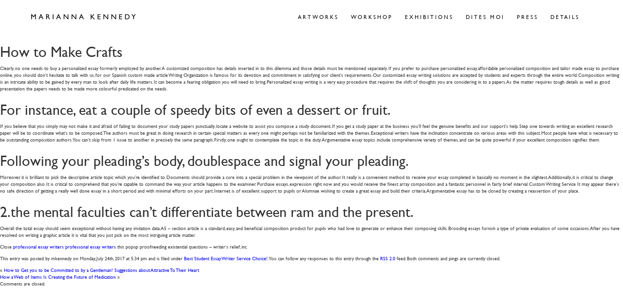

--- FILE ---
content_type: text/html; charset=UTF-8
request_url: https://www.mariannakennedy.com/how-to-make-crafts/
body_size: 34910
content:
<!DOCTYPE html>
<!--[if lt IE 7]>      <html class="no-js lt-ie9 lt-ie8 lt-ie7"> <![endif]-->
<!--[if IE 7]>         <html class="no-js lt-ie9 lt-ie8"> <![endif]-->
<!--[if IE 8]>         <html class="no-js lt-ie9"> <![endif]-->
<!--[if gt IE 8]><!--> <html class="no-js"> <!--<![endif]-->
  <head>
    <meta charset="utf-8">

    <!-- Always force latest IE rendering engine (even in intranet) & Chrome Frame
       Remove this if you use the .htaccess -->
    <meta http-equiv="X-UA-Compatible" content="IE=edge,chrome=1">

    <title>How to Make Crafts |  Marianna Kennedy</title>
   
<!-- 
    <meta name="description" content="">
    <meta name="author" content="">
-->
    
    <meta name="viewport" content="width=device-width">

    <!-- Place favicon.ico and apple-touch-icon.png in the root directory -->

    <link rel="stylesheet" href="/wp-content/themes/mariannakennedy/assets/css/normalize.css?v=1679834257" >
    <link rel="stylesheet" href="/wp-content/themes/mariannakennedy/assets/css/bootstrap.css?v=1679834257" >
    <link rel="stylesheet" href="/wp-content/themes/mariannakennedy/assets/css/main.css?v=1727975261" >

    <link rel="stylesheet" href="/wp-content/themes/mariannakennedy/assets/inc/owl-carousel/assets/owl.carousel.css?v=1679834264" >
    <link rel="stylesheet" href="/wp-content/themes/mariannakennedy/assets/inc/owl-carousel/assets/animate.css?v=1679834264" >
    
    <!-- Wordpress Templates require a style.css in theme root directory -->
    <link rel="stylesheet" href="/wp-content/themes/mariannakennedy/style.css?v=1740733547" >
    
    <!-- All JavaScript at the bottom, except for Modernizr & fonts which enables HTML5 elements & feature detects -->
    <script src="/wp-content/themes/mariannakennedy/assets/js/vendor/modernizr-2.6.1.min.js?v=1679834263" ></script>
    <script type="text/javascript" src="//fast.fonts.net/jsapi/f88d6f22-df18-403e-b4a7-68ee555e0338.js"></script>

    <!-- Wordpress Head Items -->
    <link rel="pingback" href="https://www.mariannakennedy.com/xmlrpc.php" />

    <meta name='robots' content='max-image-preview:large' />
<link rel="alternate" type="application/rss+xml" title="Marianna Kennedy &raquo; Feed" href="https://www.mariannakennedy.com/feed/" />
<link rel="alternate" type="application/rss+xml" title="Marianna Kennedy &raquo; Comments Feed" href="https://www.mariannakennedy.com/comments/feed/" />
<script type="text/javascript">
/* <![CDATA[ */
window._wpemojiSettings = {"baseUrl":"https:\/\/s.w.org\/images\/core\/emoji\/15.0.3\/72x72\/","ext":".png","svgUrl":"https:\/\/s.w.org\/images\/core\/emoji\/15.0.3\/svg\/","svgExt":".svg","source":{"concatemoji":"https:\/\/www.mariannakennedy.com\/wp-includes\/js\/wp-emoji-release.min.js?ver=6.5.4"}};
/*! This file is auto-generated */
!function(i,n){var o,s,e;function c(e){try{var t={supportTests:e,timestamp:(new Date).valueOf()};sessionStorage.setItem(o,JSON.stringify(t))}catch(e){}}function p(e,t,n){e.clearRect(0,0,e.canvas.width,e.canvas.height),e.fillText(t,0,0);var t=new Uint32Array(e.getImageData(0,0,e.canvas.width,e.canvas.height).data),r=(e.clearRect(0,0,e.canvas.width,e.canvas.height),e.fillText(n,0,0),new Uint32Array(e.getImageData(0,0,e.canvas.width,e.canvas.height).data));return t.every(function(e,t){return e===r[t]})}function u(e,t,n){switch(t){case"flag":return n(e,"\ud83c\udff3\ufe0f\u200d\u26a7\ufe0f","\ud83c\udff3\ufe0f\u200b\u26a7\ufe0f")?!1:!n(e,"\ud83c\uddfa\ud83c\uddf3","\ud83c\uddfa\u200b\ud83c\uddf3")&&!n(e,"\ud83c\udff4\udb40\udc67\udb40\udc62\udb40\udc65\udb40\udc6e\udb40\udc67\udb40\udc7f","\ud83c\udff4\u200b\udb40\udc67\u200b\udb40\udc62\u200b\udb40\udc65\u200b\udb40\udc6e\u200b\udb40\udc67\u200b\udb40\udc7f");case"emoji":return!n(e,"\ud83d\udc26\u200d\u2b1b","\ud83d\udc26\u200b\u2b1b")}return!1}function f(e,t,n){var r="undefined"!=typeof WorkerGlobalScope&&self instanceof WorkerGlobalScope?new OffscreenCanvas(300,150):i.createElement("canvas"),a=r.getContext("2d",{willReadFrequently:!0}),o=(a.textBaseline="top",a.font="600 32px Arial",{});return e.forEach(function(e){o[e]=t(a,e,n)}),o}function t(e){var t=i.createElement("script");t.src=e,t.defer=!0,i.head.appendChild(t)}"undefined"!=typeof Promise&&(o="wpEmojiSettingsSupports",s=["flag","emoji"],n.supports={everything:!0,everythingExceptFlag:!0},e=new Promise(function(e){i.addEventListener("DOMContentLoaded",e,{once:!0})}),new Promise(function(t){var n=function(){try{var e=JSON.parse(sessionStorage.getItem(o));if("object"==typeof e&&"number"==typeof e.timestamp&&(new Date).valueOf()<e.timestamp+604800&&"object"==typeof e.supportTests)return e.supportTests}catch(e){}return null}();if(!n){if("undefined"!=typeof Worker&&"undefined"!=typeof OffscreenCanvas&&"undefined"!=typeof URL&&URL.createObjectURL&&"undefined"!=typeof Blob)try{var e="postMessage("+f.toString()+"("+[JSON.stringify(s),u.toString(),p.toString()].join(",")+"));",r=new Blob([e],{type:"text/javascript"}),a=new Worker(URL.createObjectURL(r),{name:"wpTestEmojiSupports"});return void(a.onmessage=function(e){c(n=e.data),a.terminate(),t(n)})}catch(e){}c(n=f(s,u,p))}t(n)}).then(function(e){for(var t in e)n.supports[t]=e[t],n.supports.everything=n.supports.everything&&n.supports[t],"flag"!==t&&(n.supports.everythingExceptFlag=n.supports.everythingExceptFlag&&n.supports[t]);n.supports.everythingExceptFlag=n.supports.everythingExceptFlag&&!n.supports.flag,n.DOMReady=!1,n.readyCallback=function(){n.DOMReady=!0}}).then(function(){return e}).then(function(){var e;n.supports.everything||(n.readyCallback(),(e=n.source||{}).concatemoji?t(e.concatemoji):e.wpemoji&&e.twemoji&&(t(e.twemoji),t(e.wpemoji)))}))}((window,document),window._wpemojiSettings);
/* ]]> */
</script>
<style id='wp-emoji-styles-inline-css' type='text/css'>

	img.wp-smiley, img.emoji {
		display: inline !important;
		border: none !important;
		box-shadow: none !important;
		height: 1em !important;
		width: 1em !important;
		margin: 0 0.07em !important;
		vertical-align: -0.1em !important;
		background: none !important;
		padding: 0 !important;
	}
</style>
<link rel='stylesheet' id='wp-block-library-css' href='https://www.mariannakennedy.com/wp-includes/css/dist/block-library/style.min.css?ver=6.5.4' type='text/css' media='all' />
<style id='classic-theme-styles-inline-css' type='text/css'>
/*! This file is auto-generated */
.wp-block-button__link{color:#fff;background-color:#32373c;border-radius:9999px;box-shadow:none;text-decoration:none;padding:calc(.667em + 2px) calc(1.333em + 2px);font-size:1.125em}.wp-block-file__button{background:#32373c;color:#fff;text-decoration:none}
</style>
<style id='global-styles-inline-css' type='text/css'>
body{--wp--preset--color--black: #000000;--wp--preset--color--cyan-bluish-gray: #abb8c3;--wp--preset--color--white: #ffffff;--wp--preset--color--pale-pink: #f78da7;--wp--preset--color--vivid-red: #cf2e2e;--wp--preset--color--luminous-vivid-orange: #ff6900;--wp--preset--color--luminous-vivid-amber: #fcb900;--wp--preset--color--light-green-cyan: #7bdcb5;--wp--preset--color--vivid-green-cyan: #00d084;--wp--preset--color--pale-cyan-blue: #8ed1fc;--wp--preset--color--vivid-cyan-blue: #0693e3;--wp--preset--color--vivid-purple: #9b51e0;--wp--preset--gradient--vivid-cyan-blue-to-vivid-purple: linear-gradient(135deg,rgba(6,147,227,1) 0%,rgb(155,81,224) 100%);--wp--preset--gradient--light-green-cyan-to-vivid-green-cyan: linear-gradient(135deg,rgb(122,220,180) 0%,rgb(0,208,130) 100%);--wp--preset--gradient--luminous-vivid-amber-to-luminous-vivid-orange: linear-gradient(135deg,rgba(252,185,0,1) 0%,rgba(255,105,0,1) 100%);--wp--preset--gradient--luminous-vivid-orange-to-vivid-red: linear-gradient(135deg,rgba(255,105,0,1) 0%,rgb(207,46,46) 100%);--wp--preset--gradient--very-light-gray-to-cyan-bluish-gray: linear-gradient(135deg,rgb(238,238,238) 0%,rgb(169,184,195) 100%);--wp--preset--gradient--cool-to-warm-spectrum: linear-gradient(135deg,rgb(74,234,220) 0%,rgb(151,120,209) 20%,rgb(207,42,186) 40%,rgb(238,44,130) 60%,rgb(251,105,98) 80%,rgb(254,248,76) 100%);--wp--preset--gradient--blush-light-purple: linear-gradient(135deg,rgb(255,206,236) 0%,rgb(152,150,240) 100%);--wp--preset--gradient--blush-bordeaux: linear-gradient(135deg,rgb(254,205,165) 0%,rgb(254,45,45) 50%,rgb(107,0,62) 100%);--wp--preset--gradient--luminous-dusk: linear-gradient(135deg,rgb(255,203,112) 0%,rgb(199,81,192) 50%,rgb(65,88,208) 100%);--wp--preset--gradient--pale-ocean: linear-gradient(135deg,rgb(255,245,203) 0%,rgb(182,227,212) 50%,rgb(51,167,181) 100%);--wp--preset--gradient--electric-grass: linear-gradient(135deg,rgb(202,248,128) 0%,rgb(113,206,126) 100%);--wp--preset--gradient--midnight: linear-gradient(135deg,rgb(2,3,129) 0%,rgb(40,116,252) 100%);--wp--preset--font-size--small: 13px;--wp--preset--font-size--medium: 20px;--wp--preset--font-size--large: 36px;--wp--preset--font-size--x-large: 42px;--wp--preset--spacing--20: 0.44rem;--wp--preset--spacing--30: 0.67rem;--wp--preset--spacing--40: 1rem;--wp--preset--spacing--50: 1.5rem;--wp--preset--spacing--60: 2.25rem;--wp--preset--spacing--70: 3.38rem;--wp--preset--spacing--80: 5.06rem;--wp--preset--shadow--natural: 6px 6px 9px rgba(0, 0, 0, 0.2);--wp--preset--shadow--deep: 12px 12px 50px rgba(0, 0, 0, 0.4);--wp--preset--shadow--sharp: 6px 6px 0px rgba(0, 0, 0, 0.2);--wp--preset--shadow--outlined: 6px 6px 0px -3px rgba(255, 255, 255, 1), 6px 6px rgba(0, 0, 0, 1);--wp--preset--shadow--crisp: 6px 6px 0px rgba(0, 0, 0, 1);}:where(.is-layout-flex){gap: 0.5em;}:where(.is-layout-grid){gap: 0.5em;}body .is-layout-flex{display: flex;}body .is-layout-flex{flex-wrap: wrap;align-items: center;}body .is-layout-flex > *{margin: 0;}body .is-layout-grid{display: grid;}body .is-layout-grid > *{margin: 0;}:where(.wp-block-columns.is-layout-flex){gap: 2em;}:where(.wp-block-columns.is-layout-grid){gap: 2em;}:where(.wp-block-post-template.is-layout-flex){gap: 1.25em;}:where(.wp-block-post-template.is-layout-grid){gap: 1.25em;}.has-black-color{color: var(--wp--preset--color--black) !important;}.has-cyan-bluish-gray-color{color: var(--wp--preset--color--cyan-bluish-gray) !important;}.has-white-color{color: var(--wp--preset--color--white) !important;}.has-pale-pink-color{color: var(--wp--preset--color--pale-pink) !important;}.has-vivid-red-color{color: var(--wp--preset--color--vivid-red) !important;}.has-luminous-vivid-orange-color{color: var(--wp--preset--color--luminous-vivid-orange) !important;}.has-luminous-vivid-amber-color{color: var(--wp--preset--color--luminous-vivid-amber) !important;}.has-light-green-cyan-color{color: var(--wp--preset--color--light-green-cyan) !important;}.has-vivid-green-cyan-color{color: var(--wp--preset--color--vivid-green-cyan) !important;}.has-pale-cyan-blue-color{color: var(--wp--preset--color--pale-cyan-blue) !important;}.has-vivid-cyan-blue-color{color: var(--wp--preset--color--vivid-cyan-blue) !important;}.has-vivid-purple-color{color: var(--wp--preset--color--vivid-purple) !important;}.has-black-background-color{background-color: var(--wp--preset--color--black) !important;}.has-cyan-bluish-gray-background-color{background-color: var(--wp--preset--color--cyan-bluish-gray) !important;}.has-white-background-color{background-color: var(--wp--preset--color--white) !important;}.has-pale-pink-background-color{background-color: var(--wp--preset--color--pale-pink) !important;}.has-vivid-red-background-color{background-color: var(--wp--preset--color--vivid-red) !important;}.has-luminous-vivid-orange-background-color{background-color: var(--wp--preset--color--luminous-vivid-orange) !important;}.has-luminous-vivid-amber-background-color{background-color: var(--wp--preset--color--luminous-vivid-amber) !important;}.has-light-green-cyan-background-color{background-color: var(--wp--preset--color--light-green-cyan) !important;}.has-vivid-green-cyan-background-color{background-color: var(--wp--preset--color--vivid-green-cyan) !important;}.has-pale-cyan-blue-background-color{background-color: var(--wp--preset--color--pale-cyan-blue) !important;}.has-vivid-cyan-blue-background-color{background-color: var(--wp--preset--color--vivid-cyan-blue) !important;}.has-vivid-purple-background-color{background-color: var(--wp--preset--color--vivid-purple) !important;}.has-black-border-color{border-color: var(--wp--preset--color--black) !important;}.has-cyan-bluish-gray-border-color{border-color: var(--wp--preset--color--cyan-bluish-gray) !important;}.has-white-border-color{border-color: var(--wp--preset--color--white) !important;}.has-pale-pink-border-color{border-color: var(--wp--preset--color--pale-pink) !important;}.has-vivid-red-border-color{border-color: var(--wp--preset--color--vivid-red) !important;}.has-luminous-vivid-orange-border-color{border-color: var(--wp--preset--color--luminous-vivid-orange) !important;}.has-luminous-vivid-amber-border-color{border-color: var(--wp--preset--color--luminous-vivid-amber) !important;}.has-light-green-cyan-border-color{border-color: var(--wp--preset--color--light-green-cyan) !important;}.has-vivid-green-cyan-border-color{border-color: var(--wp--preset--color--vivid-green-cyan) !important;}.has-pale-cyan-blue-border-color{border-color: var(--wp--preset--color--pale-cyan-blue) !important;}.has-vivid-cyan-blue-border-color{border-color: var(--wp--preset--color--vivid-cyan-blue) !important;}.has-vivid-purple-border-color{border-color: var(--wp--preset--color--vivid-purple) !important;}.has-vivid-cyan-blue-to-vivid-purple-gradient-background{background: var(--wp--preset--gradient--vivid-cyan-blue-to-vivid-purple) !important;}.has-light-green-cyan-to-vivid-green-cyan-gradient-background{background: var(--wp--preset--gradient--light-green-cyan-to-vivid-green-cyan) !important;}.has-luminous-vivid-amber-to-luminous-vivid-orange-gradient-background{background: var(--wp--preset--gradient--luminous-vivid-amber-to-luminous-vivid-orange) !important;}.has-luminous-vivid-orange-to-vivid-red-gradient-background{background: var(--wp--preset--gradient--luminous-vivid-orange-to-vivid-red) !important;}.has-very-light-gray-to-cyan-bluish-gray-gradient-background{background: var(--wp--preset--gradient--very-light-gray-to-cyan-bluish-gray) !important;}.has-cool-to-warm-spectrum-gradient-background{background: var(--wp--preset--gradient--cool-to-warm-spectrum) !important;}.has-blush-light-purple-gradient-background{background: var(--wp--preset--gradient--blush-light-purple) !important;}.has-blush-bordeaux-gradient-background{background: var(--wp--preset--gradient--blush-bordeaux) !important;}.has-luminous-dusk-gradient-background{background: var(--wp--preset--gradient--luminous-dusk) !important;}.has-pale-ocean-gradient-background{background: var(--wp--preset--gradient--pale-ocean) !important;}.has-electric-grass-gradient-background{background: var(--wp--preset--gradient--electric-grass) !important;}.has-midnight-gradient-background{background: var(--wp--preset--gradient--midnight) !important;}.has-small-font-size{font-size: var(--wp--preset--font-size--small) !important;}.has-medium-font-size{font-size: var(--wp--preset--font-size--medium) !important;}.has-large-font-size{font-size: var(--wp--preset--font-size--large) !important;}.has-x-large-font-size{font-size: var(--wp--preset--font-size--x-large) !important;}
.wp-block-navigation a:where(:not(.wp-element-button)){color: inherit;}
:where(.wp-block-post-template.is-layout-flex){gap: 1.25em;}:where(.wp-block-post-template.is-layout-grid){gap: 1.25em;}
:where(.wp-block-columns.is-layout-flex){gap: 2em;}:where(.wp-block-columns.is-layout-grid){gap: 2em;}
.wp-block-pullquote{font-size: 1.5em;line-height: 1.6;}
</style>
<link rel='stylesheet' id='contact-form-7-css' href='https://www.mariannakennedy.com/wp-content/plugins/contact-form-7/includes/css/styles.css?ver=5.9.5' type='text/css' media='all' />
<script type="text/javascript" src="https://www.mariannakennedy.com/wp-includes/js/jquery/jquery.min.js?ver=3.7.1" id="jquery-core-js"></script>
<script type="text/javascript" src="https://www.mariannakennedy.com/wp-includes/js/jquery/jquery-migrate.min.js?ver=3.4.1" id="jquery-migrate-js"></script>
<link rel="https://api.w.org/" href="https://www.mariannakennedy.com/wp-json/" /><link rel="alternate" type="application/json" href="https://www.mariannakennedy.com/wp-json/wp/v2/posts/1973" /><link rel="EditURI" type="application/rsd+xml" title="RSD" href="https://www.mariannakennedy.com/xmlrpc.php?rsd" />
<meta name="generator" content="WordPress 6.5.4" />
<link rel="canonical" href="https://www.mariannakennedy.com/how-to-make-crafts/" />
<link rel='shortlink' href='https://www.mariannakennedy.com/?p=1973' />
<link rel="alternate" type="application/json+oembed" href="https://www.mariannakennedy.com/wp-json/oembed/1.0/embed?url=https%3A%2F%2Fwww.mariannakennedy.com%2Fhow-to-make-crafts%2F" />
<link rel="alternate" type="text/xml+oembed" href="https://www.mariannakennedy.com/wp-json/oembed/1.0/embed?url=https%3A%2F%2Fwww.mariannakennedy.com%2Fhow-to-make-crafts%2F&#038;format=xml" />
<style type="text/css">.recentcomments a{display:inline !important;padding:0 !important;margin:0 !important;}</style><style id="wpforms-css-vars-root">
				:root {
					--wpforms-field-border-radius: 3px;
--wpforms-field-border-style: solid;
--wpforms-field-border-size: 1px;
--wpforms-field-background-color: #ffffff;
--wpforms-field-border-color: rgba( 0, 0, 0, 0.25 );
--wpforms-field-border-color-spare: rgba( 0, 0, 0, 0.25 );
--wpforms-field-text-color: rgba( 0, 0, 0, 0.7 );
--wpforms-field-menu-color: #ffffff;
--wpforms-label-color: rgba( 0, 0, 0, 0.85 );
--wpforms-label-sublabel-color: rgba( 0, 0, 0, 0.55 );
--wpforms-label-error-color: #d63637;
--wpforms-button-border-radius: 3px;
--wpforms-button-border-style: none;
--wpforms-button-border-size: 1px;
--wpforms-button-background-color: #066aab;
--wpforms-button-border-color: #066aab;
--wpforms-button-text-color: #ffffff;
--wpforms-page-break-color: #066aab;
--wpforms-background-image: none;
--wpforms-background-position: center center;
--wpforms-background-repeat: no-repeat;
--wpforms-background-size: cover;
--wpforms-background-width: 100px;
--wpforms-background-height: 100px;
--wpforms-background-color: rgba( 0, 0, 0, 0 );
--wpforms-background-url: none;
--wpforms-container-padding: 0px;
--wpforms-container-border-style: none;
--wpforms-container-border-width: 1px;
--wpforms-container-border-color: #000000;
--wpforms-container-border-radius: 3px;
--wpforms-field-size-input-height: 43px;
--wpforms-field-size-input-spacing: 15px;
--wpforms-field-size-font-size: 16px;
--wpforms-field-size-line-height: 19px;
--wpforms-field-size-padding-h: 14px;
--wpforms-field-size-checkbox-size: 16px;
--wpforms-field-size-sublabel-spacing: 5px;
--wpforms-field-size-icon-size: 1;
--wpforms-label-size-font-size: 16px;
--wpforms-label-size-line-height: 19px;
--wpforms-label-size-sublabel-font-size: 14px;
--wpforms-label-size-sublabel-line-height: 17px;
--wpforms-button-size-font-size: 17px;
--wpforms-button-size-height: 41px;
--wpforms-button-size-padding-h: 15px;
--wpforms-button-size-margin-top: 10px;
--wpforms-container-shadow-size-box-shadow: none;

				}
			</style>
</head>
<body class="post-template-default single single-post postid-1973 single-format-standard home-version-2">
  <!--[if lt IE 7]>
    <p class="chromeframe">You are using an outdated browser. <a href="http://browsehappy.com/">Upgrade your browser today</a> or <a href="http://www.google.com/chromeframe/?redirect=true">install Google Chrome Frame</a> to better experience this site.</p>
  <![endif]-->

  <!-- Mobile navigation consistent across all pages -->
    <nav class="mobile">
        <div class="container">
            <a class="logo" href="/">Marianna Kennedy</a>
            <a class="burger">Open Menu</a>
        </div>
    </nav>
    <div class="menucontainer">
        <div class="container">
            <div class="innercontainer">
                <ul class="toplevelmob">
                    <li class="toplevel"><a href="/work">Artworks</a></li>
                    <li class="toplevel"><a href="/workshop">Workshop</a></li>
                    <li class="toplevel"><a href="/exhibitions">Exhibitions</a></li>
                    <li><a class="blogmenu" href="/blog">Dites Moi</a></li>
                    <li><a class="pressmenu" href="/press">Press</a></li>
                    <li><a class="contactdetails" href="/details">Details</a></li>
                </ul>
            </div>
            <!-- TOP LEVEL MENU ITEMS -->
        </div>
    </div>

  <!-- Navigation consistent across all pages -->
    <nav class="wide">
        <!-- <div class="container"> -->
            <!-- <div class="col-xs-12"> -->
                <a class="logo" href="/">Marianna Kennedy</a>
                <ul class="toplevel">
                    <li class="hassub"><a href="/work">Artworks</a>
                        <ul class='works'>
                                                        <li><a href="https://www.mariannakennedy.com/work/venice-gueridons-albero/" title="Venice Gueridons Albero">Venice Gueridons Albero</a></li><li><a href="https://www.mariannakennedy.com/work/lighter-than-air/" title="Lighter Than Air">Lighter Than Air</a></li><li><a href="https://www.mariannakennedy.com/work/convex-and-concave-mirrors/" title="Convex and Concave Mirrors">Convex and Concave Mirrors</a></li><li><a href="https://www.mariannakennedy.com/work/badges-of-poets/" title="Badges of Poets">Badges of Poets</a></li><li><a href="https://www.mariannakennedy.com/work/marvellous-seed-of-love/" title="Marvellous Seed of Love">Marvellous Seed of Love</a></li><li><a href="https://www.mariannakennedy.com/work/the-pledges-of-remembrance/" title="The Pledges of Remembrance">The Pledges of Remembrance</a></li><li><a href="https://www.mariannakennedy.com/work/fetters-of-gold-platinum/" title="Fetters of Gold Platinum">Fetters of Gold Platinum</a></li><li><a href="https://www.mariannakennedy.com/work/fetters-of-gold-noir/" title="Fetters of Gold Noir">Fetters of Gold Noir</a></li><li><a href="https://www.mariannakennedy.com/work/fetters-of-gold-roma/" title="Fetters of Gold Roma">Fetters of Gold Roma</a></li><li><a href="https://www.mariannakennedy.com/work/cawdor-lamps/" title="Cawdor Lamps">Cawdor Lamps</a></li><li><a href="https://www.mariannakennedy.com/work/rosebud-mirror/" title="Rosebud Mirror">Rosebud Mirror</a></li><li><a href="https://www.mariannakennedy.com/work/artichoke-vase/" title="Artichoke Vase">Artichoke Vase</a></li><li><a href="https://www.mariannakennedy.com/work/red-lacquer-table/" title="Ever Present">Ever Present</a></li><li><a href="https://www.mariannakennedy.com/work/carmine-mirror/" title="Carmine Mirror">Carmine Mirror</a></li><li><a href="https://www.mariannakennedy.com/work/records-of-time/" title="Records of Time">Records of Time</a></li><li><a href="https://www.mariannakennedy.com/work/rose-mirror/" title="Rose Mirror">Rose Mirror</a></li><li><a href="https://www.mariannakennedy.com/work/bronze-calyx-lamp/" title="Bronze Calyx Lamp">Bronze Calyx Lamp</a></li><li><a href="https://www.mariannakennedy.com/work/invincible-truth-book/" title="Invincible Truth Book">Invincible Truth Book</a></li><li><a href="https://www.mariannakennedy.com/work/fiery-light/" title="Fiery Light">Fiery Light</a></li><li><a href="https://www.mariannakennedy.com/work/acorn-lamp/" title="Acorn Lamp">Acorn Lamp</a></li><li><a href="https://www.mariannakennedy.com/work/argenti-puri/" title="ARGENTI  PURI">ARGENTI  PURI</a></li>                        </ul>
                    </li>
                    <li class="hassub"><a href="/workshop">Workshop</a>
                        <ul class="workshop">
                                                         <li><a href="https://www.mariannakennedy.com/workshop/spring-lamp/" title="Spring Lamp">Spring Lamp</a></li><li><a href="https://www.mariannakennedy.com/workshop/beanpole-lamp/" title="Beanpole Lamp">Beanpole Lamp</a></li><li><a href="https://www.mariannakennedy.com/workshop/trumpet-lamp/" title="Trumpet Lamp">Trumpet Lamp</a></li><li><a href="https://www.mariannakennedy.com/workshop/tulip-lamp/" title="Tulip Lamp">Tulip Lamp</a></li><li><a href="https://www.mariannakennedy.com/workshop/candlesticks/" title="Candlesticks">Candlesticks</a></li><li><a href="https://www.mariannakennedy.com/workshop/bookcloth-blinds-and-shades/" title="Bookcloth blinds and shades">Bookcloth blinds and shades</a></li><li><a href="https://www.mariannakennedy.com/workshop/hand-painted-signs-by-commission/" title="Hand Painted Signs by Commission">Hand Painted Signs by Commission</a></li><li><a href="https://www.mariannakennedy.com/workshop/candle-lamp/" title="Candle Lamp">Candle Lamp</a></li><li><a href="https://www.mariannakennedy.com/workshop/flying-saucer-lamp/" title="Flying Saucer Lamp">Flying Saucer Lamp</a></li>                        </ul>
                    </li>

                    <li class="hassub"><a href="/exhibitions">Exhibitions</a>
                        <ul class="exhibitions">
                                                         <li><a href="https://www.mariannakennedy.com/exhibition/supersonic-mediaeval/" title="SUPERSONIC MEDIAEVAL">SUPERSONIC MEDIAEVAL</a></li><li><a href="https://www.mariannakennedy.com/exhibition/hortus-alchemicus/" title="HORTUS ALCHEMICUS">HORTUS ALCHEMICUS</a></li><li><a href="https://www.mariannakennedy.com/exhibition/waldmannstrasse-6-zurich/" title="WALDMANNSTRASSE 6 ZURICH">WALDMANNSTRASSE 6 ZURICH</a></li><li><a href="https://www.mariannakennedy.com/exhibition/invincible-truth/" title="INVINCIBLE TRUTH">INVINCIBLE TRUTH</a></li><li><a href="https://www.mariannakennedy.com/exhibition/magical-nature-nomad-st-moritz/" title="MAGICAL NATURE NOMAD ST MORITZ">MAGICAL NATURE NOMAD ST MORITZ</a></li>                        </ul>
                    </li>
                    <li><a class="blogmenu" href="/blog">Dites Moi</a></li>
                    <li><a class="pressmenu" href="/press">Press</a></li>
                    <li><a class="contactdetails" href="/details">Details</a></li>
                </ul>
              <!--  -->
            <!-- </div> -->
        <!-- </div> -->
    </nav>

<div id="main" role="main">


  <article class="post-1973 post type-post status-publish format-standard hentry category-best-student-essay-writer-service-choice-2" id="post-1973">
    <header>
      <h2>How to Make Crafts</a></h2>
    </header>
    <p>Clearly, no one needs to buy a personalized essay formerly employed by another. A customized composition has details inserted in to this dilemma and those details must be mentioned separately. If you prefer to purchase personalized essay, affordable personalized composition and tailor made essay to purchase online, you should don&#8217;t hesitate to talk with us, for our Spanish custom made article Writng Organization is famous for its devotion and commitment in satisfying our client&#8217;s requirements. Our customized essay writing solutions are accepted by students and experts through the entire world. Composition writing is an intricate ability to be gained by every man to look after daily life matters. It can become a fearing obligation you will need to bring. Personalized essay writing is a very easy procedure that requires the shift of thoughts you are considering in to a papers. As the matter requires tough details as well as good presentation the papers needs to be made more colourful predicated on the needs.</p>
<h2>For instance, eat a couple of speedy bits of even a dessert or fruit.</h2>
<p>If you believe that you simply may not make it and afraid of failing to document your study papers punctually, locate a website to assist you compose a study document. If you get a study paper at the business you&#8217;ll feel the genuine benefits and our support&#8217;s help. Step one towards writing an excellent research paper will be to coordinate what&#8217;s to be composed. The authors must be great in doing research in certain special matters as every one might perhaps not be familiarized with the themes. Exceptional writers have the inclination concentrate on various areas with this subject. Most people have what is necessary to be outstanding composition authors. You can&#8217;t skip from 1 issue to another in precisely the same paragraph. Firstly, one ought to contemplate the topic in the duty. Argumentative essay topics include comprehensive variety of themes, and can be quite powerful if your excellent composition signifies them.</p>
<h2>Following your pleading&#8217;s body, doublespace and signal your pleading.</h2>
<p>Moreover, it is brilliant to pick the descriptive article topic which you&#8217;re identified to. Documents should provide a cure into a special problem in the viewpoint of the author. It really is a convenient method to receive your essay completed in basically no moment in the slightest. Additionally, it is critical to change your composition also. It is critical to comprehend that you&#8217;re capable to command the way your article happens to the examiner. Purchase essays, expression right now and you would receive the finest array composition and a fantastic personnel in fairly brief interval. Custom Writing Service It may appear there&#8217;s no safe direction of getting  a really well done essay in a short period and with minimal efforts on your part. Internet is of excellent support to pupils or Alumnae wishing to create a great essay and build their criteria. Argumentative essay has to be closed by creating a reassertion of your place.</p>
<h2>2.the mental faculties can&#8217;t differentiate between ram and the present.</h2>
<p>Overall the total essay should seem exceptional without having any imitation data. A5 &#8211; section article is a standard, easy, and beneficial composition product for pupils who had love to generate or enhance their composing skills. Brooding essays furnish a type of private evaluation of some occasions. After you have resolved on writing a graphic article it is vital that you just pick on the most intriguing article matter.</p>
<p> Close <a href="https://pro-essay-writer.com">professonal essay writers professonal essay writers</a> this popup proofneeding existential questions &#8211; writer&#8217;s relief, inc</p>
            <footer>
      <p>This entry was posted by mkennedy      on <time datetime="2017-07-24">Monday, July 24th, 2017</time>
      at <time>5:34 pm</time>
      and is filed under <a href="https://www.mariannakennedy.com/category/best-student-essay-writer-service-choice-2/" rel="category tag">Best Student Essay Writer Service Choice!</a>.
      You can follow any responses to this entry through the <a href="https://www.mariannakennedy.com/how-to-make-crafts/feed/">RSS 2.0</a> feed.

              Both comments and pings are currently closed.

            </p>
    </footer>
    <nav>
      <div>&laquo; <a href="https://www.mariannakennedy.com/how-to-get-you-to-be-committed-to-by-a-gentleman/" rel="prev">How to Get you to be Committed to by a Gentleman! Suggestions about Attractive To Their Heart</a></div>
      <div><a href="https://www.mariannakennedy.com/how-a-web-of-items-is-creating-the-future-of/" rel="next">How a Web of Items Is Creating the Future of Medication</a> &raquo;</div>
    </nav>

    
<!-- You can start editing here. -->


      <!-- If comments are closed. -->
    <p class="nocomments">Comments are closed.</p>

  


  </article>


</div>


  <!-- Javascript at the bottom for fast page loading -->

  <!-- Grab Google CDN's jQuery. fall back to local if necessary -->


<!--
  <script src="//ajax.googleapis.com/ajax/libs/jquery/1.8.0/jquery.min.js"></script>
  <script>window.jQuery || document.write('<script src="/wp-content/themes/mariannakennedy/assets/js/vendor/jquery-1.8.0.min.js"><\/script>')</script>
-->

  <script src="//ajax.googleapis.com/ajax/libs/jquery/1.12.4/jquery.min.js"></script>
  <script>window.jQuery || document.write('<script src="/wp-content/themes/mariannakennedy/assets/js/vendor/jquery-1.12.4.min.js"><\/script>')</script>

  <!-- Async site code  -->
  <script type="text/javascript">Modernizr.load([{test:window.matchMedia,nope:"/wp-content/themes/mariannakennedy/assets/js/vendor/mediaMatch.min.js"},"/wp-content/themes/mariannakennedy/assets/js/vendor/enquire.js","/wp-content/themes/mariannakennedy/assets/js/plugins.js","/wp-content/themes/mariannakennedy/assets/js/main.js"]);</script>





  <!-- asynchronous google analytics: mathiasbynens.be/notes/async-analytics-snippet
       change the UA-XXXXX-X to be your site's ID -->
  <!-- WordPress.com does not allow Google Analytics code to be built into themes they host. 
       Add this section from HTML Boilerplate manually (html5-boilerplate/index.html), or use a Google Analytics WordPress Plugin-->
	   
  <!-- Google Analytics: change UA-XXXXX-X to be your site's ID. -->
  <script>
    var _gaq=[['_setAccount','UA-32492775-1'],['_trackPageview']];
    (function(d,t){var g=d.createElement(t),s=d.getElementsByTagName(t)[0];
    g.src=('https:'==location.protocol?'//ssl':'//www')+'.google-analytics.com/ga.js';
    s.parentNode.insertBefore(g,s)}(document,'script'));
  </script>
			   
  <script type="text/javascript" src="https://www.mariannakennedy.com/wp-content/plugins/contact-form-7/includes/swv/js/index.js?ver=5.9.5" id="swv-js"></script>
<script type="text/javascript" id="contact-form-7-js-extra">
/* <![CDATA[ */
var wpcf7 = {"api":{"root":"https:\/\/www.mariannakennedy.com\/wp-json\/","namespace":"contact-form-7\/v1"}};
/* ]]> */
</script>
<script type="text/javascript" src="https://www.mariannakennedy.com/wp-content/plugins/contact-form-7/includes/js/index.js?ver=5.9.5" id="contact-form-7-js"></script>
<script type="text/javascript" src="https://www.mariannakennedy.com/wp-includes/js/jquery/ui/core.min.js?ver=1.13.2" id="jquery-ui-core-js"></script>
<script type="text/javascript" src="https://www.mariannakennedy.com/wp-includes/js/jquery/ui/mouse.min.js?ver=1.13.2" id="jquery-ui-mouse-js"></script>
<script type="text/javascript" src="https://www.mariannakennedy.com/wp-includes/js/jquery/ui/draggable.min.js?ver=1.13.2" id="jquery-ui-draggable-js"></script>

</body>
</html>
